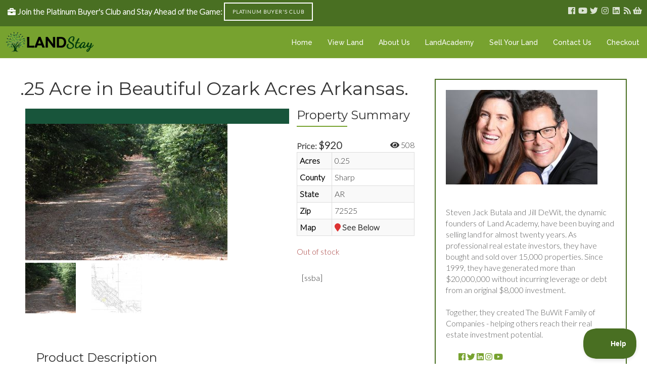

--- FILE ---
content_type: text/html; charset=UTF-8
request_url: https://landstay.com/available-land/25-acre-in-beautiful-ozark-acres-arkansas-11/
body_size: 16439
content:
<!DOCTYPE html>

<html lang="en-US">

<head>

	<meta charset="UTF-8" />

<link rel="profile" href="https://gmpg.org/xfn/11" />

<link rel="pingback" href="https://landstay.com/xmlrpc.php" />

<meta name="viewport" content="width=device-width, initial-scale=1.0">

<meta name='robots' content='index, follow, max-image-preview:large, max-snippet:-1, max-video-preview:-1' />

	<!-- This site is optimized with the Yoast SEO plugin v22.6 - https://yoast.com/wordpress/plugins/seo/ -->
	<title>.25 Acre in Beautiful Ozark Acres Arkansas. | LandStay</title>
	<link rel="canonical" href="https://landstay.com/available-land/25-acre-in-beautiful-ozark-acres-arkansas-11/" />
	<meta property="og:locale" content="en_US" />
	<meta property="og:type" content="article" />
	<meta property="og:title" content=".25 Acre in Beautiful Ozark Acres Arkansas. | LandStay" />
	<meta property="og:description" content="Product DescriptionLakeside lot in Cherokee Village Arkansas. Get away from it all and enjoy the serene and seasonal beauty of Cherokee Village, Arkansas. Located in the wooded and rolling hills of Northern Arkansas, these hand-picked lots are just a stones throw away from one of several picturesque lakes and two championship level golf courses. . [&hellip;]" />
	<meta property="og:url" content="https://landstay.com/available-land/25-acre-in-beautiful-ozark-acres-arkansas-11/" />
	<meta property="og:site_name" content="LandStay" />
	<meta property="article:modified_time" content="2019-04-27T20:50:18+00:00" />
	<meta property="og:image" content="https://landstay.com/wp-content/uploads/2016/12/OZA0038-10.jpg" />
	<meta property="og:image:width" content="400" />
	<meta property="og:image:height" content="300" />
	<meta property="og:image:type" content="image/jpeg" />
	<script type="application/ld+json" class="yoast-schema-graph">{"@context":"https://schema.org","@graph":[{"@type":"WebPage","@id":"https://landstay.com/available-land/25-acre-in-beautiful-ozark-acres-arkansas-11/","url":"https://landstay.com/available-land/25-acre-in-beautiful-ozark-acres-arkansas-11/","name":".25 Acre in Beautiful Ozark Acres Arkansas. | LandStay","isPartOf":{"@id":"https://landstay.com/#website"},"primaryImageOfPage":{"@id":"https://landstay.com/available-land/25-acre-in-beautiful-ozark-acres-arkansas-11/#primaryimage"},"image":{"@id":"https://landstay.com/available-land/25-acre-in-beautiful-ozark-acres-arkansas-11/#primaryimage"},"thumbnailUrl":"https://landstay.com/wp-content/uploads/2016/12/OZA0038-10.jpg","datePublished":"2006-11-10T07:00:00+00:00","dateModified":"2019-04-27T20:50:18+00:00","breadcrumb":{"@id":"https://landstay.com/available-land/25-acre-in-beautiful-ozark-acres-arkansas-11/#breadcrumb"},"inLanguage":"en-US","potentialAction":[{"@type":"ReadAction","target":["https://landstay.com/available-land/25-acre-in-beautiful-ozark-acres-arkansas-11/"]}]},{"@type":"ImageObject","inLanguage":"en-US","@id":"https://landstay.com/available-land/25-acre-in-beautiful-ozark-acres-arkansas-11/#primaryimage","url":"https://landstay.com/wp-content/uploads/2016/12/OZA0038-10.jpg","contentUrl":"https://landstay.com/wp-content/uploads/2016/12/OZA0038-10.jpg","width":400,"height":300,"caption":".25 Acre in Beautiful Ozark Acres Arkansas."},{"@type":"BreadcrumbList","@id":"https://landstay.com/available-land/25-acre-in-beautiful-ozark-acres-arkansas-11/#breadcrumb","itemListElement":[{"@type":"ListItem","position":1,"name":"Available Land","item":"https://landstay.com/available-land/"},{"@type":"ListItem","position":2,"name":".25 Acre in Beautiful Ozark Acres Arkansas."}]},{"@type":"WebSite","@id":"https://landstay.com/#website","url":"https://landstay.com/","name":"LandStay","description":"Rock Bottom Priced Land for Resellers","potentialAction":[{"@type":"SearchAction","target":{"@type":"EntryPoint","urlTemplate":"https://landstay.com/?s={search_term_string}"},"query-input":"required name=search_term_string"}],"inLanguage":"en-US"}]}</script>
	<!-- / Yoast SEO plugin. -->


<link rel="alternate" type="application/rss+xml" title="LandStay &raquo; Feed" href="https://landstay.com/feed/" />
<link rel="alternate" type="application/rss+xml" title="LandStay &raquo; Comments Feed" href="https://landstay.com/comments/feed/" />
<!-- Simple Analytics by Theme Blvd -->
<script>

	(function(i,s,o,g,r,a,m){i['GoogleAnalyticsObject']=r;i[r]=i[r]||function(){
		(i[r].q=i[r].q||[]).push(arguments)},i[r].l=1*new Date();a=s.createElement(o),
		m=s.getElementsByTagName(o)[0];a.async=1;a.src=g;m.parentNode.insertBefore(a,m)
	})(window,document,'script','//www.google-analytics.com/analytics.js','ga');

	ga('create', 'UA-66623201-2', 'auto');
	ga('send', 'pageview');

</script>
<link href="https://fonts.googleapis.com/css?family=Lato:300|Montserrat:400,700|Libre+Baskerville:400italic|Raleway:500" rel="stylesheet" type="text/css">
<script type="text/javascript">
/* <![CDATA[ */
window._wpemojiSettings = {"baseUrl":"https:\/\/s.w.org\/images\/core\/emoji\/15.0.3\/72x72\/","ext":".png","svgUrl":"https:\/\/s.w.org\/images\/core\/emoji\/15.0.3\/svg\/","svgExt":".svg","source":{"concatemoji":"https:\/\/landstay.com\/wp-includes\/js\/wp-emoji-release.min.js?ver=bfd581e1ae2eb17091dded688468be57"}};
/*! This file is auto-generated */
!function(i,n){var o,s,e;function c(e){try{var t={supportTests:e,timestamp:(new Date).valueOf()};sessionStorage.setItem(o,JSON.stringify(t))}catch(e){}}function p(e,t,n){e.clearRect(0,0,e.canvas.width,e.canvas.height),e.fillText(t,0,0);var t=new Uint32Array(e.getImageData(0,0,e.canvas.width,e.canvas.height).data),r=(e.clearRect(0,0,e.canvas.width,e.canvas.height),e.fillText(n,0,0),new Uint32Array(e.getImageData(0,0,e.canvas.width,e.canvas.height).data));return t.every(function(e,t){return e===r[t]})}function u(e,t,n){switch(t){case"flag":return n(e,"\ud83c\udff3\ufe0f\u200d\u26a7\ufe0f","\ud83c\udff3\ufe0f\u200b\u26a7\ufe0f")?!1:!n(e,"\ud83c\uddfa\ud83c\uddf3","\ud83c\uddfa\u200b\ud83c\uddf3")&&!n(e,"\ud83c\udff4\udb40\udc67\udb40\udc62\udb40\udc65\udb40\udc6e\udb40\udc67\udb40\udc7f","\ud83c\udff4\u200b\udb40\udc67\u200b\udb40\udc62\u200b\udb40\udc65\u200b\udb40\udc6e\u200b\udb40\udc67\u200b\udb40\udc7f");case"emoji":return!n(e,"\ud83d\udc26\u200d\u2b1b","\ud83d\udc26\u200b\u2b1b")}return!1}function f(e,t,n){var r="undefined"!=typeof WorkerGlobalScope&&self instanceof WorkerGlobalScope?new OffscreenCanvas(300,150):i.createElement("canvas"),a=r.getContext("2d",{willReadFrequently:!0}),o=(a.textBaseline="top",a.font="600 32px Arial",{});return e.forEach(function(e){o[e]=t(a,e,n)}),o}function t(e){var t=i.createElement("script");t.src=e,t.defer=!0,i.head.appendChild(t)}"undefined"!=typeof Promise&&(o="wpEmojiSettingsSupports",s=["flag","emoji"],n.supports={everything:!0,everythingExceptFlag:!0},e=new Promise(function(e){i.addEventListener("DOMContentLoaded",e,{once:!0})}),new Promise(function(t){var n=function(){try{var e=JSON.parse(sessionStorage.getItem(o));if("object"==typeof e&&"number"==typeof e.timestamp&&(new Date).valueOf()<e.timestamp+604800&&"object"==typeof e.supportTests)return e.supportTests}catch(e){}return null}();if(!n){if("undefined"!=typeof Worker&&"undefined"!=typeof OffscreenCanvas&&"undefined"!=typeof URL&&URL.createObjectURL&&"undefined"!=typeof Blob)try{var e="postMessage("+f.toString()+"("+[JSON.stringify(s),u.toString(),p.toString()].join(",")+"));",r=new Blob([e],{type:"text/javascript"}),a=new Worker(URL.createObjectURL(r),{name:"wpTestEmojiSupports"});return void(a.onmessage=function(e){c(n=e.data),a.terminate(),t(n)})}catch(e){}c(n=f(s,u,p))}t(n)}).then(function(e){for(var t in e)n.supports[t]=e[t],n.supports.everything=n.supports.everything&&n.supports[t],"flag"!==t&&(n.supports.everythingExceptFlag=n.supports.everythingExceptFlag&&n.supports[t]);n.supports.everythingExceptFlag=n.supports.everythingExceptFlag&&!n.supports.flag,n.DOMReady=!1,n.readyCallback=function(){n.DOMReady=!0}}).then(function(){return e}).then(function(){var e;n.supports.everything||(n.readyCallback(),(e=n.source||{}).concatemoji?t(e.concatemoji):e.wpemoji&&e.twemoji&&(t(e.twemoji),t(e.wpemoji)))}))}((window,document),window._wpemojiSettings);
/* ]]> */
</script>
<style id='wp-emoji-styles-inline-css' type='text/css'>

	img.wp-smiley, img.emoji {
		display: inline !important;
		border: none !important;
		box-shadow: none !important;
		height: 1em !important;
		width: 1em !important;
		margin: 0 0.07em !important;
		vertical-align: -0.1em !important;
		background: none !important;
		padding: 0 !important;
	}
</style>
<link rel='stylesheet' id='wp-block-library-css' href='https://landstay.com/wp-includes/css/dist/block-library/style.min.css?ver=bfd581e1ae2eb17091dded688468be57' type='text/css' media='all' />
<style id='wp-block-library-theme-inline-css' type='text/css'>
.wp-block-audio figcaption{color:#555;font-size:13px;text-align:center}.is-dark-theme .wp-block-audio figcaption{color:#ffffffa6}.wp-block-audio{margin:0 0 1em}.wp-block-code{border:1px solid #ccc;border-radius:4px;font-family:Menlo,Consolas,monaco,monospace;padding:.8em 1em}.wp-block-embed figcaption{color:#555;font-size:13px;text-align:center}.is-dark-theme .wp-block-embed figcaption{color:#ffffffa6}.wp-block-embed{margin:0 0 1em}.blocks-gallery-caption{color:#555;font-size:13px;text-align:center}.is-dark-theme .blocks-gallery-caption{color:#ffffffa6}.wp-block-image figcaption{color:#555;font-size:13px;text-align:center}.is-dark-theme .wp-block-image figcaption{color:#ffffffa6}.wp-block-image{margin:0 0 1em}.wp-block-pullquote{border-bottom:4px solid;border-top:4px solid;color:currentColor;margin-bottom:1.75em}.wp-block-pullquote cite,.wp-block-pullquote footer,.wp-block-pullquote__citation{color:currentColor;font-size:.8125em;font-style:normal;text-transform:uppercase}.wp-block-quote{border-left:.25em solid;margin:0 0 1.75em;padding-left:1em}.wp-block-quote cite,.wp-block-quote footer{color:currentColor;font-size:.8125em;font-style:normal;position:relative}.wp-block-quote.has-text-align-right{border-left:none;border-right:.25em solid;padding-left:0;padding-right:1em}.wp-block-quote.has-text-align-center{border:none;padding-left:0}.wp-block-quote.is-large,.wp-block-quote.is-style-large,.wp-block-quote.is-style-plain{border:none}.wp-block-search .wp-block-search__label{font-weight:700}.wp-block-search__button{border:1px solid #ccc;padding:.375em .625em}:where(.wp-block-group.has-background){padding:1.25em 2.375em}.wp-block-separator.has-css-opacity{opacity:.4}.wp-block-separator{border:none;border-bottom:2px solid;margin-left:auto;margin-right:auto}.wp-block-separator.has-alpha-channel-opacity{opacity:1}.wp-block-separator:not(.is-style-wide):not(.is-style-dots){width:100px}.wp-block-separator.has-background:not(.is-style-dots){border-bottom:none;height:1px}.wp-block-separator.has-background:not(.is-style-wide):not(.is-style-dots){height:2px}.wp-block-table{margin:0 0 1em}.wp-block-table td,.wp-block-table th{word-break:normal}.wp-block-table figcaption{color:#555;font-size:13px;text-align:center}.is-dark-theme .wp-block-table figcaption{color:#ffffffa6}.wp-block-video figcaption{color:#555;font-size:13px;text-align:center}.is-dark-theme .wp-block-video figcaption{color:#ffffffa6}.wp-block-video{margin:0 0 1em}.wp-block-template-part.has-background{margin-bottom:0;margin-top:0;padding:1.25em 2.375em}
</style>
<style id='classic-theme-styles-inline-css' type='text/css'>
/*! This file is auto-generated */
.wp-block-button__link{color:#fff;background-color:#32373c;border-radius:9999px;box-shadow:none;text-decoration:none;padding:calc(.667em + 2px) calc(1.333em + 2px);font-size:1.125em}.wp-block-file__button{background:#32373c;color:#fff;text-decoration:none}
</style>
<style id='global-styles-inline-css' type='text/css'>
body{--wp--preset--color--black: #000000;--wp--preset--color--cyan-bluish-gray: #abb8c3;--wp--preset--color--white: #ffffff;--wp--preset--color--pale-pink: #f78da7;--wp--preset--color--vivid-red: #cf2e2e;--wp--preset--color--luminous-vivid-orange: #ff6900;--wp--preset--color--luminous-vivid-amber: #fcb900;--wp--preset--color--light-green-cyan: #7bdcb5;--wp--preset--color--vivid-green-cyan: #00d084;--wp--preset--color--pale-cyan-blue: #8ed1fc;--wp--preset--color--vivid-cyan-blue: #0693e3;--wp--preset--color--vivid-purple: #9b51e0;--wp--preset--gradient--vivid-cyan-blue-to-vivid-purple: linear-gradient(135deg,rgba(6,147,227,1) 0%,rgb(155,81,224) 100%);--wp--preset--gradient--light-green-cyan-to-vivid-green-cyan: linear-gradient(135deg,rgb(122,220,180) 0%,rgb(0,208,130) 100%);--wp--preset--gradient--luminous-vivid-amber-to-luminous-vivid-orange: linear-gradient(135deg,rgba(252,185,0,1) 0%,rgba(255,105,0,1) 100%);--wp--preset--gradient--luminous-vivid-orange-to-vivid-red: linear-gradient(135deg,rgba(255,105,0,1) 0%,rgb(207,46,46) 100%);--wp--preset--gradient--very-light-gray-to-cyan-bluish-gray: linear-gradient(135deg,rgb(238,238,238) 0%,rgb(169,184,195) 100%);--wp--preset--gradient--cool-to-warm-spectrum: linear-gradient(135deg,rgb(74,234,220) 0%,rgb(151,120,209) 20%,rgb(207,42,186) 40%,rgb(238,44,130) 60%,rgb(251,105,98) 80%,rgb(254,248,76) 100%);--wp--preset--gradient--blush-light-purple: linear-gradient(135deg,rgb(255,206,236) 0%,rgb(152,150,240) 100%);--wp--preset--gradient--blush-bordeaux: linear-gradient(135deg,rgb(254,205,165) 0%,rgb(254,45,45) 50%,rgb(107,0,62) 100%);--wp--preset--gradient--luminous-dusk: linear-gradient(135deg,rgb(255,203,112) 0%,rgb(199,81,192) 50%,rgb(65,88,208) 100%);--wp--preset--gradient--pale-ocean: linear-gradient(135deg,rgb(255,245,203) 0%,rgb(182,227,212) 50%,rgb(51,167,181) 100%);--wp--preset--gradient--electric-grass: linear-gradient(135deg,rgb(202,248,128) 0%,rgb(113,206,126) 100%);--wp--preset--gradient--midnight: linear-gradient(135deg,rgb(2,3,129) 0%,rgb(40,116,252) 100%);--wp--preset--font-size--small: 13px;--wp--preset--font-size--medium: 20px;--wp--preset--font-size--large: 36px;--wp--preset--font-size--x-large: 42px;--wp--preset--spacing--20: 0.44rem;--wp--preset--spacing--30: 0.67rem;--wp--preset--spacing--40: 1rem;--wp--preset--spacing--50: 1.5rem;--wp--preset--spacing--60: 2.25rem;--wp--preset--spacing--70: 3.38rem;--wp--preset--spacing--80: 5.06rem;--wp--preset--shadow--natural: 6px 6px 9px rgba(0, 0, 0, 0.2);--wp--preset--shadow--deep: 12px 12px 50px rgba(0, 0, 0, 0.4);--wp--preset--shadow--sharp: 6px 6px 0px rgba(0, 0, 0, 0.2);--wp--preset--shadow--outlined: 6px 6px 0px -3px rgba(255, 255, 255, 1), 6px 6px rgba(0, 0, 0, 1);--wp--preset--shadow--crisp: 6px 6px 0px rgba(0, 0, 0, 1);}:where(.is-layout-flex){gap: 0.5em;}:where(.is-layout-grid){gap: 0.5em;}body .is-layout-flex{display: flex;}body .is-layout-flex{flex-wrap: wrap;align-items: center;}body .is-layout-flex > *{margin: 0;}body .is-layout-grid{display: grid;}body .is-layout-grid > *{margin: 0;}:where(.wp-block-columns.is-layout-flex){gap: 2em;}:where(.wp-block-columns.is-layout-grid){gap: 2em;}:where(.wp-block-post-template.is-layout-flex){gap: 1.25em;}:where(.wp-block-post-template.is-layout-grid){gap: 1.25em;}.has-black-color{color: var(--wp--preset--color--black) !important;}.has-cyan-bluish-gray-color{color: var(--wp--preset--color--cyan-bluish-gray) !important;}.has-white-color{color: var(--wp--preset--color--white) !important;}.has-pale-pink-color{color: var(--wp--preset--color--pale-pink) !important;}.has-vivid-red-color{color: var(--wp--preset--color--vivid-red) !important;}.has-luminous-vivid-orange-color{color: var(--wp--preset--color--luminous-vivid-orange) !important;}.has-luminous-vivid-amber-color{color: var(--wp--preset--color--luminous-vivid-amber) !important;}.has-light-green-cyan-color{color: var(--wp--preset--color--light-green-cyan) !important;}.has-vivid-green-cyan-color{color: var(--wp--preset--color--vivid-green-cyan) !important;}.has-pale-cyan-blue-color{color: var(--wp--preset--color--pale-cyan-blue) !important;}.has-vivid-cyan-blue-color{color: var(--wp--preset--color--vivid-cyan-blue) !important;}.has-vivid-purple-color{color: var(--wp--preset--color--vivid-purple) !important;}.has-black-background-color{background-color: var(--wp--preset--color--black) !important;}.has-cyan-bluish-gray-background-color{background-color: var(--wp--preset--color--cyan-bluish-gray) !important;}.has-white-background-color{background-color: var(--wp--preset--color--white) !important;}.has-pale-pink-background-color{background-color: var(--wp--preset--color--pale-pink) !important;}.has-vivid-red-background-color{background-color: var(--wp--preset--color--vivid-red) !important;}.has-luminous-vivid-orange-background-color{background-color: var(--wp--preset--color--luminous-vivid-orange) !important;}.has-luminous-vivid-amber-background-color{background-color: var(--wp--preset--color--luminous-vivid-amber) !important;}.has-light-green-cyan-background-color{background-color: var(--wp--preset--color--light-green-cyan) !important;}.has-vivid-green-cyan-background-color{background-color: var(--wp--preset--color--vivid-green-cyan) !important;}.has-pale-cyan-blue-background-color{background-color: var(--wp--preset--color--pale-cyan-blue) !important;}.has-vivid-cyan-blue-background-color{background-color: var(--wp--preset--color--vivid-cyan-blue) !important;}.has-vivid-purple-background-color{background-color: var(--wp--preset--color--vivid-purple) !important;}.has-black-border-color{border-color: var(--wp--preset--color--black) !important;}.has-cyan-bluish-gray-border-color{border-color: var(--wp--preset--color--cyan-bluish-gray) !important;}.has-white-border-color{border-color: var(--wp--preset--color--white) !important;}.has-pale-pink-border-color{border-color: var(--wp--preset--color--pale-pink) !important;}.has-vivid-red-border-color{border-color: var(--wp--preset--color--vivid-red) !important;}.has-luminous-vivid-orange-border-color{border-color: var(--wp--preset--color--luminous-vivid-orange) !important;}.has-luminous-vivid-amber-border-color{border-color: var(--wp--preset--color--luminous-vivid-amber) !important;}.has-light-green-cyan-border-color{border-color: var(--wp--preset--color--light-green-cyan) !important;}.has-vivid-green-cyan-border-color{border-color: var(--wp--preset--color--vivid-green-cyan) !important;}.has-pale-cyan-blue-border-color{border-color: var(--wp--preset--color--pale-cyan-blue) !important;}.has-vivid-cyan-blue-border-color{border-color: var(--wp--preset--color--vivid-cyan-blue) !important;}.has-vivid-purple-border-color{border-color: var(--wp--preset--color--vivid-purple) !important;}.has-vivid-cyan-blue-to-vivid-purple-gradient-background{background: var(--wp--preset--gradient--vivid-cyan-blue-to-vivid-purple) !important;}.has-light-green-cyan-to-vivid-green-cyan-gradient-background{background: var(--wp--preset--gradient--light-green-cyan-to-vivid-green-cyan) !important;}.has-luminous-vivid-amber-to-luminous-vivid-orange-gradient-background{background: var(--wp--preset--gradient--luminous-vivid-amber-to-luminous-vivid-orange) !important;}.has-luminous-vivid-orange-to-vivid-red-gradient-background{background: var(--wp--preset--gradient--luminous-vivid-orange-to-vivid-red) !important;}.has-very-light-gray-to-cyan-bluish-gray-gradient-background{background: var(--wp--preset--gradient--very-light-gray-to-cyan-bluish-gray) !important;}.has-cool-to-warm-spectrum-gradient-background{background: var(--wp--preset--gradient--cool-to-warm-spectrum) !important;}.has-blush-light-purple-gradient-background{background: var(--wp--preset--gradient--blush-light-purple) !important;}.has-blush-bordeaux-gradient-background{background: var(--wp--preset--gradient--blush-bordeaux) !important;}.has-luminous-dusk-gradient-background{background: var(--wp--preset--gradient--luminous-dusk) !important;}.has-pale-ocean-gradient-background{background: var(--wp--preset--gradient--pale-ocean) !important;}.has-electric-grass-gradient-background{background: var(--wp--preset--gradient--electric-grass) !important;}.has-midnight-gradient-background{background: var(--wp--preset--gradient--midnight) !important;}.has-small-font-size{font-size: var(--wp--preset--font-size--small) !important;}.has-medium-font-size{font-size: var(--wp--preset--font-size--medium) !important;}.has-large-font-size{font-size: var(--wp--preset--font-size--large) !important;}.has-x-large-font-size{font-size: var(--wp--preset--font-size--x-large) !important;}
.wp-block-navigation a:where(:not(.wp-element-button)){color: inherit;}
:where(.wp-block-post-template.is-layout-flex){gap: 1.25em;}:where(.wp-block-post-template.is-layout-grid){gap: 1.25em;}
:where(.wp-block-columns.is-layout-flex){gap: 2em;}:where(.wp-block-columns.is-layout-grid){gap: 2em;}
.wp-block-pullquote{font-size: 1.5em;line-height: 1.6;}
</style>
<link rel='stylesheet' id='photoswipe-css' href='https://landstay.com/wp-content/plugins/woocommerce/assets/css/photoswipe/photoswipe.min.css?ver=8.8.6' type='text/css' media='all' />
<link rel='stylesheet' id='photoswipe-default-skin-css' href='https://landstay.com/wp-content/plugins/woocommerce/assets/css/photoswipe/default-skin/default-skin.min.css?ver=8.8.6' type='text/css' media='all' />
<style id='woocommerce-inline-inline-css' type='text/css'>
.woocommerce form .form-row .required { visibility: visible; }
</style>
<link rel='stylesheet' id='wpos-slick-style-css' href='https://landstay.com/wp-content/plugins/wp-logo-showcase-responsive-slider-slider/assets/css/slick.css?ver=3.7' type='text/css' media='all' />
<link rel='stylesheet' id='wpls-public-style-css' href='https://landstay.com/wp-content/plugins/wp-logo-showcase-responsive-slider-slider/assets/css/wpls-public.css?ver=3.7' type='text/css' media='all' />
<link rel='stylesheet' id='jumpstart-css' href='https://landstay.com/wp-content/themes/jumpstart/style.css?ver=bfd581e1ae2eb17091dded688468be57' type='text/css' media='all' />
<link rel='stylesheet' id='jumpstart-child-css' href='https://landstay.com/wp-content/themes/jumpstart-child/style.css?ver=bfd581e1ae2eb17091dded688468be57' type='text/css' media='all' />
<link rel='stylesheet' id='bootstrap-css' href='https://landstay.com/wp-content/themes/jumpstart/framework/assets/plugins/bootstrap/css/bootstrap.min.css?ver=3.4.1' type='text/css' media='all' />
<link rel='stylesheet' id='magnific-popup-css' href='https://landstay.com/wp-content/themes/jumpstart/framework/assets/css/magnific-popup.min.css?ver=1.1.0' type='text/css' media='all' />
<link rel='stylesheet' id='owl-carousel-css' href='https://landstay.com/wp-content/themes/jumpstart/framework/assets/plugins/owl-carousel/owl-carousel.min.css?ver=2.2.1' type='text/css' media='all' />
<link rel='stylesheet' id='themeblvd-grid-css' href='https://landstay.com/wp-content/themes/jumpstart/framework/assets/css/grid-extended.min.css?ver=2.8.3' type='text/css' media='all' />
<link rel='stylesheet' id='themeblvd-css' href='https://landstay.com/wp-content/themes/jumpstart/framework/assets/css/themeblvd.min.css?ver=2.8.3' type='text/css' media='all' />
<link rel='stylesheet' id='themeblvd-woocommerce-css' href='https://landstay.com/wp-content/themes/jumpstart/framework/compat/assets/css/woocommerce.min.css?ver=2.8.3' type='text/css' media='all' />
<link rel='stylesheet' id='themeblvd-gravityforms-css' href='https://landstay.com/wp-content/themes/jumpstart/framework/compat/assets/css/gravityforms.min.css?ver=2.8.3' type='text/css' media='all' />
<link rel='stylesheet' id='jumpstart-base-css' href='https://landstay.com/wp-content/themes/jumpstart/inc/base/entrepreneur/base.min.css?ver=2.3.3' type='text/css' media='all' />
<style id='jumpstart-base-inline-css' type='text/css'>
html,
body {
	font-family: "Lato", Arial, sans-serif;
	font-size: 16px;
	font-style: normal;
	font-weight: 300;
	text-transform: none;
}
.tb-gforms-compat .gform_wrapper .gsection .gfield_label,
.tb-gforms-compat .gform_wrapper h2.gsection_title,
.tb-gforms-compat .gform_wrapper h3.gform_title,
.sf-menu .mega-section-header,
h1, h2, h3, h4, h5, h6 {
	font-family: "Montserrat", Arial, sans-serif;
	font-style: normal;
	font-weight: 400;
	text-transform: none;
}
h5,
h6,
.widget-title,
.related-posts-title,
.tb-info-box .info-box-title,
#comments-title,
#respond .comment-reply-title,
.tb-author-box .info-box-title,
.woocommerce-tabs .panel h2,
.products.related > h2,
.products.upsells > h2,
#bbpress-forums fieldset.bbp-form legend,
.modal-title,
.sf-menu .mega-section-header,
.tb-pricing-table .title,
.tb-icon-box .icon-box-title {
	font-family: "Montserrat", Arial, sans-serif;
	font-style: normal;
	font-weight: 400;
	letter-spacing: 0px;
	text-transform: none;
}
blockquote,
.epic-thumb blockquote,
.entry-content blockquote,
.testimonial-text.entry-content {
	font-family: "Libre Baskerville", Arial, sans-serif;
	font-style: italic;
	font-weight: 400;
	letter-spacing: 0px;
	text-transform: none;
}
.post-date,.entry-header .entry-meta,
.post_grid .entry-meta,
.tb-post-slider .entry-meta,
.tweeple-feed .tweet-meta,
#comments .comment-body .comment-metadata,
blockquote cite {
	font-family: "Montserrat", Arial, sans-serif;
	font-style: normal;
	font-weight: 400;
	letter-spacing: 0px;
	text-transform: uppercase;
}
.epic-thumb .entry-title,
.tb-jumbotron .text-large {
	font-family: "Montserrat", Arial, sans-serif;
	font-style: normal;
	font-weight: 700;
	letter-spacing: 3px;
}
.epic-thumb .entry-title {
	text-transform: uppercase;
}
@media (min-width: 992px) {
	.epic-thumb .epic-thumb-header .entry-title {
		font-size: 50px;
	}
}
a {
	color: #77a22f;
}
a:hover {
	color: #496f22;
}
.site-footer a {
	color: #ffffff;
}
.site-footer a:hover {
	color: #77a22f;
}
.btn,
input[type="submit"],
input[type="reset"],
input[type="button"],
.button,
button {
	border-radius: 0px;
}
.btn:not(.tb-custom-button),
input[type="submit"],
input[type="reset"],
input[type="button"],
.button,
button {
	border: none;
}
.btn-default,
input[type="submit"],
input[type="reset"],
input[type="button"],
.button,
button {
	background-color: #496f22;
	border: none;
	-webkit-box-shadow: inset 0 1px 0 rgba(255,255,255,.2);
	box-shadow: inset 0 1px 0 rgba(255,255,255,.2);
	color: #ffffff;
}
.btn-default:hover,
.btn-default:focus,
.btn-default:active,
.btn-default.active,
.btn-default:active:hover,
.btn-default.active:hover,
.btn-default.active:focus,
input[type="submit"]:hover,
input[type="submit"]:focus,
input[type="submit"]:active,
input[type="reset"]:hover,
input[type="reset"]:focus,
input[type="reset"]:active,
input[type="button"]:hover,
input[type="button"]:focus,
input[type="button"]:active,
.button:hover,
.button:focus,
.button:active,
button:hover,
button:focus,
button:active {
	background-color: #77a22f;
	-webkit-box-shadow: inset 0 1px 0 rgba(255,255,255,.1);
	box-shadow: inset 0 1px 0 rgba(255,255,255,.1);
	color: #ffffff;
}
.primary,
.bg-primary,
.btn-primary,
a.alt,
button.alt,
input.alt,
.label-primary,
.panel-primary > .panel-heading {
	background-color: #496f22;
	border: none;
	color: #ffffff;
}
.panel-primary > .panel-heading > .panel-title {
	color: #ffffff;
}
.primary:hover,
.primary:focus,
a.bg-primary:hover,
.btn-primary:hover,
.btn-primary:focus,
.btn-primary:active,
.btn-primary.active,
a.alt:hover,
a.alt:focus,
button.alt:hover,
button.alt:focus,
input.alt:hover,
input.alt:focus {
	background-color: #77a22f;
	color: #ffffff;
}
.panel-primary {
	border: none;
}
.tb-tag-cloud .tagcloud a:hover,
.tb-tags a:hover,
.tb-tags a:focus,
.btn-share:hover,
.btn-share:focus {
	background-color: #77a22f
}
.tb-thumb-link .thumb-link-icon,
.post_showcase .showcase-item.has-title .featured-item.showcase .tb-thumb-link:after,
.post_showcase .showcase-item.has-title .featured-item.showcase.tb-thumb-link:after {
	background-color: rgba(119,162,47,0.8);
}
.tb-floating-search .tb-search .search-input:focus,
.tooltip-inner {
	border-color: #77a22f;
}
.tooltip.top .tooltip-arrow,
.tb-contact-popover.bottom {
	border-top-color: #77a22f;
}
.tooltip.bottom .tooltip-arrow,
.tb-contact-popover.bottom > .arrow:after {
	border-bottom-color: #77a22f;
}
.box-title,
.fixed-sidebar .widget-title,
.products > h2,
#comments-title,
.tb-info-box .info-box-title,
.tb-related-posts .related-posts-title {
	border-bottom: 2px solid #f2f2f2;
	border-color: rgba(220,220,220,.4);
	padding-bottom: .83em;
	position: relative;
}
.box-title:before,
.box-title:after,
.fixed-sidebar .widget-title:before,
.products > h2:before,
#comments-title:before,
.info-box-title:before,
.tb-related-posts .related-posts-title:before {
	content: "";
	background: #77a22f; /* highlight */
	position: absolute;
	bottom: -2px;
	left: 0;
	width: 75px;
	height: 2px;
	z-index: 2;
}
.box-title {
	border-bottom-color: transparent;
}
.box-title:before {
	width: 50px;
}
.box-title:after {
	background: #f2f2f2;
	background: rgba(220,220,220,.4);
	width: 150px;
	z-index: 1;
}
.fixed-sidebar .widget.standard {
	background-color: #ffffff;
	background-color: rgba(255,255,255,1);
}
.fixed-sidebar .widget-title {
	color: #496f22;
	font-size: 18px;
	text-shadow: none;
}
.site-header {
	background-color: rgba(119,162,47,1);
	border-bottom-style: solid;
	border-bottom-width: 1px;
	border-bottom-color: #f2f2f2;
}
.header-top {
	background-color: rgba(73,111,34,1);
}
.header-content {
	height: 63px;
}
.header-content .site-logo img {
	height: 43px;
}
.header-nav .tb-primary-menu > li > .menu-btn {
	padding-top: 22px;
	padding-bottom: 21px;
}
.site-header .tb-primary-menu > li.highlight {
	padding-top: 12px;
	padding-bottom: 11px;
}
.header-nav .tb-primary-menu > li > .menu-btn,
.tb-sticky-header .tb-primary-menu > li > .menu-btn,
.tb-side-panel .menu > li > .menu-btn,
.tb-mobile-panel .tb-mobile-menu > li > .menu-btn {
	font-family: "Raleway", Arial, sans-serif;
	font-style: normal;
	font-weight: 500;
	letter-spacing: 0px;
	text-transform: none;
}
.header-nav .tb-primary-menu > li > .menu-btn {
	font-size: 14px;
}
.header-nav .tb-primary-menu > li > .menu-btn:before {
	background-color: #000000;
}
.tb-primary-menu > li > ul.non-mega-sub-menu,
.tb-primary-menu .sf-mega {
	border-color: #000000;
}
.tb-primary-menu ul.non-mega-sub-menu,
.tb-primary-menu .sf-mega {
	background-color: #f2f2f2;
}
.tb-sticky-header > .wrap,
.tb-sticky-header .tb-primary-menu > li {
	height: 50px;
}
.tb-sticky-header .logo-sticky img {
	max-height: 40px; /* {height} - 10px */
}
.tb-sticky-header .tb-primary-menu > li > .menu-btn {
	line-height: 50px;
}
.tb-mobile-header {
	background-color: #ffffff;
}
.tb-mobile-header > .wrap {
	height: 64px;
}
.tb-mobile-header .site-logo img {
	max-height: 54px;
}
.mobile-nav > li > a,
.mobile-nav > li > a:hover {
	color: #496f22;
}
.tb-nav-trigger .hamburger span,
.tb-nav-trigger:hover .hamburger span {
		background-color: #496f22;
}
#top,
.tb-mobile-header {
	display: none;
}
@media (min-width: 777px) {
	#top {
		display: block;
	}
}
@media (max-width: 776px) {
	.tb-mobile-header {
		display: block;
	}
}
.tb-sticky-header {
	background-color: #77a22f;
	background-color: rgba(119,162,47,0.9);
}
.tb-sticky-header .tb-primary-menu > li > .menu-btn {
	font-family: "Raleway", Arial, sans-serif;
	letter-spacing: 0px;
	text-transform: none;
}
.tb-mobile-panel {
	background-color: #919191;
}
.site-footer {
	background-color: rgba(73,111,34,1);
	border-top-style: solid;
	border-top-width: 1px;
	border-top-color: #77a22f;
}
.site-copyright {
	background-color: #496f22;
}

/* =Custom CSS
-----------------------------------------------*/

@media screen and (min-width: 768px) {

    .home .tb-product-loop-wrap.grid-view ul.products .type-product {
        width: 23% !important;
    }
}

.single-product .product .single_add_to_cart_button.button{
	background-color: #496f22;
	color: #FFFFFF;
}
.woocommerce .product .add_to_cart_button.button{
	background-color: #496f22;
	color: #FFFFFF;
}
</style>
<!--[if IE]>
<link rel='stylesheet' id='themeblvd-ie-css' href='https://landstay.com/wp-content/themes/jumpstart/assets/css/ie.css?ver=2.3.3' type='text/css' media='all' />
<![endif]-->
<link rel='stylesheet' id='themeblvd-theme-css' href='https://landstay.com/wp-content/themes/jumpstart-child/style.css?ver=1.0.0' type='text/css' media='all' />
<script type="text/javascript" src="https://landstay.com/wp-includes/js/jquery/jquery.min.js?ver=3.7.1" id="jquery-core-js"></script>
<script type="text/javascript" src="https://landstay.com/wp-includes/js/jquery/jquery-migrate.min.js?ver=3.4.1" id="jquery-migrate-js"></script>
<script type="text/javascript" src="https://landstay.com/wp-content/plugins/woocommerce/assets/js/photoswipe/photoswipe.min.js?ver=4.1.1-wc.8.8.6" id="photoswipe-js" defer="defer" data-wp-strategy="defer"></script>
<script type="text/javascript" src="https://landstay.com/wp-content/plugins/woocommerce/assets/js/photoswipe/photoswipe-ui-default.min.js?ver=4.1.1-wc.8.8.6" id="photoswipe-ui-default-js" defer="defer" data-wp-strategy="defer"></script>
<script type="text/javascript" id="wc-single-product-js-extra">
/* <![CDATA[ */
var wc_single_product_params = {"i18n_required_rating_text":"Please select a rating","review_rating_required":"yes","flexslider":{"rtl":false,"animation":"slide","smoothHeight":true,"directionNav":false,"controlNav":"thumbnails","slideshow":false,"animationSpeed":500,"animationLoop":false,"allowOneSlide":false},"zoom_enabled":"","zoom_options":[],"photoswipe_enabled":"1","photoswipe_options":{"shareEl":false,"closeOnScroll":false,"history":false,"hideAnimationDuration":0,"showAnimationDuration":0},"flexslider_enabled":"1"};
/* ]]> */
</script>
<script type="text/javascript" src="https://landstay.com/wp-content/plugins/woocommerce/assets/js/frontend/single-product.min.js?ver=8.8.6" id="wc-single-product-js" defer="defer" data-wp-strategy="defer"></script>
<script type="text/javascript" src="https://landstay.com/wp-content/plugins/woocommerce/assets/js/jquery-blockui/jquery.blockUI.min.js?ver=2.7.0-wc.8.8.6" id="jquery-blockui-js" defer="defer" data-wp-strategy="defer"></script>
<script type="text/javascript" src="https://landstay.com/wp-content/plugins/woocommerce/assets/js/js-cookie/js.cookie.min.js?ver=2.1.4-wc.8.8.6" id="js-cookie-js" defer="defer" data-wp-strategy="defer"></script>
<script type="text/javascript" id="woocommerce-js-extra">
/* <![CDATA[ */
var woocommerce_params = {"ajax_url":"\/wp-admin\/admin-ajax.php","wc_ajax_url":"\/?wc-ajax=%%endpoint%%"};
/* ]]> */
</script>
<script type="text/javascript" src="https://landstay.com/wp-content/plugins/woocommerce/assets/js/frontend/woocommerce.min.js?ver=8.8.6" id="woocommerce-js" defer="defer" data-wp-strategy="defer"></script>
<link rel="https://api.w.org/" href="https://landstay.com/wp-json/" /><link rel="alternate" type="application/json" href="https://landstay.com/wp-json/wp/v2/product/5343" /><link rel="EditURI" type="application/rsd+xml" title="RSD" href="https://landstay.com/xmlrpc.php?rsd" />

<link rel='shortlink' href='https://landstay.com/?p=5343' />
<link rel="alternate" type="application/json+oembed" href="https://landstay.com/wp-json/oembed/1.0/embed?url=https%3A%2F%2Flandstay.com%2Favailable-land%2F25-acre-in-beautiful-ozark-acres-arkansas-11%2F" />
<link rel="alternate" type="text/xml+oembed" href="https://landstay.com/wp-json/oembed/1.0/embed?url=https%3A%2F%2Flandstay.com%2Favailable-land%2F25-acre-in-beautiful-ozark-acres-arkansas-11%2F&#038;format=xml" />
<style type="text/css">/* =Responsive Map fix
-------------------------------------------------------------- */
.pw_map_canvas img {
	max-width: none;
}</style>	<noscript><style>.woocommerce-product-gallery{ opacity: 1 !important; }</style></noscript>
	
<!--
Debug Info

Child Theme: Jumpstart-Child
Child Directory: jumpstart-child
Parent Theme: Jump Start 2.3.3
Parent Theme Directory: jumpstart
Theme Base: entrepreneur
Theme Blvd Framework: 2.8.3
Theme Blvd Builder: 2.3.6
Theme Blvd Widget Areas: 1.3.0
Gravity Forms: 2.8.18
WooCommerce: 8.8.6
WordPress: 6.5.7
-->
<meta name="generator" content="Elementor 3.21.5; features: e_optimized_assets_loading, additional_custom_breakpoints; settings: css_print_method-external, google_font-enabled, font_display-auto">
<link rel="icon" href="https://landstay.com/wp-content/uploads/2018/05/cropped-LS-For-Google-150x150-32x32.jpg" sizes="32x32" />
<link rel="icon" href="https://landstay.com/wp-content/uploads/2018/05/cropped-LS-For-Google-150x150-192x192.jpg" sizes="192x192" />
<link rel="apple-touch-icon" href="https://landstay.com/wp-content/uploads/2018/05/cropped-LS-For-Google-150x150-180x180.jpg" />
<meta name="msapplication-TileImage" content="https://landstay.com/wp-content/uploads/2018/05/cropped-LS-For-Google-150x150-270x270.jpg" />
<script>
(function($) {
    $(document).on('facetwp-loaded', function() {
        if (FWP.loaded) {
            $('html, body').animate({
                scrollTop: $('.facetwp-template').offset().top
            }, 500);
        }
    });
})(jQuery);
</script>
<!-- Google tag (gtag.js) -->
<script async src="https://www.googletagmanager.com/gtag/js?id=G-KJDLZYM7SN"></script>
<script>
  window.dataLayer = window.dataLayer || [];
  function gtag(){dataLayer.push(arguments);}
  gtag('js', new Date());

  gtag('config', 'G-KJDLZYM7SN');
</script>

</head>

<body class="product-template-default single single-product postid-5343 theme-jumpstart woocommerce woocommerce-page woocommerce-no-js mac chrome desktop tb-scroll-effects tb-tag-cloud tb-print-styles mobile-menu-right-off tb-wc-styles tb-gforms-compat tb-gforms-styles sidebar-layout-sidebar_right elementor-default elementor-kit-66554">

	<div id="mobile-header" class="tb-mobile-header light">

	<div class="wrap">

		<div class="site-logo image-logo logo-mobile" style="max-width: 80px;"><a href="https://landstay.com/" title="LandStay" class="tb-image-logo"><img src="https://landstay.com/wp-content/uploads/2019/05/ls-logo-mobile.png" alt="LandStay" width="80" height="17" /></a></div><!-- .site-logo (end) -->		<ul class="mobile-nav list-unstyled">

			
				<li><a href="#" class="tb-nav-trigger btn-navbar">
	<span class="hamburger">
		<span class="top"></span>
		<span class="middle"></span>
		<span class="bottom"></span>
	</span>
</a>
</li>

			
			
			
				<li><a href="https://landstay.com/cart/" id="mobile-to-cart" class="btn-navbar cart"><i class="fas fa-shopping-basket"></i></a></li>

			
		</ul>
		
	</div><!-- .wrap (end) -->

</div><!-- #mobile-header (end) -->

	<div id="wrapper">

		<div id="container">
<script type="text/javascript">!function(e,t,n){function a(){var e=t.getElementsByTagName("script")[0],n=t.createElement("script");n.type="text/javascript",n.async=!0,n.src="https://beacon-v2.helpscout.net",e.parentNode.insertBefore(n,e)}if(e.Beacon=n=function(t,n,a){e.Beacon.readyQueue.push({method:t,options:n,data:a})},n.readyQueue=[],"complete"===t.readyState)return a();e.attachEvent?e.attachEvent("onload",a):e.addEventListener("load",a,!1)}(window,document,window.Beacon||function(){});</script>
<script type="text/javascript">window.Beacon('init', 'e57db6fe-b573-4580-a7a5-edc519a7f664')</script>
			
		
			<!-- HEADER (start) -->

			<div id="top">

				<header id="branding" class="site-header standard has-bg color header-top-mini dark drop-light">

	<div class="wrap clearfix">

				<div class="header-top dark">

			<div class="wrap clearfix">

				<div class="header-text"><span style="margin-left:5px"><i class="fa fa-briefcase" aria-hidden="true"></i><strong> Join the Platinum Buyer's Club and Stay Ahead of the Game: </strong></span> <a href="https://landstay.com/pbcform-ls.html" title="Platinum Buyer's Club" class="btn tb-custom-button btn-sm btn-shortcode" target="_blank" style="margin-top: 5px;background-color: #496f22;border-color: #ffffff;color: #ffffff" data-bg="#496f22" data-bg-hover="#496f22" data-text="#ffffff" data-text-hover="#eaeaea"><strong>Platinum Buyer's Club</strong></a></div>
				
					<ul class="header-top-nav list-unstyled">

						
						
						
							<li class="top-cart">
								<a href="#" class="tb-cart-trigger menu-btn tb-woocommerce-cart-popup-link has-popup" data-toggle="modal" data-target="#floating-shopping-cart"><i class="fas fa-shopping-basket"></i></a>							</li>

						
						
							<li class="top-icons">
								<ul class="themeblvd-contact-bar tb-social-icons light clearfix"><li class="contact-bar-item li-facebook"><a href="https://facebook.com/landacademy" title="" class="tb-icon facebook tb-tooltip" target="_blank" data-toggle="tooltip" data-placement="bottom"><i class="fab fa-facebook fa-fw"></i></a></li><li class="contact-bar-item li-youtube"><a href="https://www.youtube.com/channel/UCAfK5IHEn5DjlPZwS6TS1zQ" title="" class="tb-icon youtube tb-tooltip" target="_blank" data-toggle="tooltip" data-placement="bottom"><i class="fab fa-youtube fa-fw"></i></a></li><li class="contact-bar-item li-twitter"><a href="https://twitter.com/thelandacademy" title="" class="tb-icon twitter tb-tooltip" target="_blank" data-toggle="tooltip" data-placement="bottom"><i class="fab fa-twitter fa-fw"></i></a></li><li class="contact-bar-item li-instagram"><a href="https://instagram.com/landacademy" title="" class="tb-icon instagram tb-tooltip" target="_blank" data-toggle="tooltip" data-placement="bottom"><i class="fab fa-instagram fa-fw"></i></a></li><li class="contact-bar-item li-linkedin"><a href="https://linkedin.com/company/land-academy" title="" class="tb-icon linkedin tb-tooltip" target="_blank" data-toggle="tooltip" data-placement="bottom"><i class="fab fa-linkedin fa-fw"></i></a></li><li class="contact-bar-item li-rss"><a href="https://landacademy.com/feed/cashflowfromland" title="" class="tb-icon rss tb-tooltip" target="_blank" data-toggle="tooltip" data-placement="bottom"><i class="fas fa-rss fa-fw"></i></a></li></ul><!-- .themeblvd-contact-bar -->							</li>

						
						
					</ul>

				
			</div><!-- .wrap (end) -->

		</div><!-- .header-top (end) -->
				<div class="header-content has-cart-button" role="banner">

			<div class="wrap clearfix">

				<div class="site-logo image-logo logo-standard" style="max-width: 400px;"><a href="https://landstay.com/" title="LandStay" class="tb-image-logo"><img src="https://landstay.com/wp-content/uploads/2018/11/ls-logo-400x86.png" alt="LandStay" width="400" height="86" /></a></div><!-- .site-logo (end) -->			<nav id="access" class="header-nav">

				<div class="wrap clearfix">

					<ul id="menu-main" class="tb-primary-menu tb-to-mobile-menu sf-menu sf-menu-with-fontawesome clearfix"><li id="menu-item-2965" class="menu-item menu-item-type-post_type menu-item-object-page menu-item-home menu-item-2965 level-1"><a class="menu-btn" href="https://landstay.com/">Home</a></li>
<li id="menu-item-64951" class="menu-item menu-item-type-post_type menu-item-object-page current_page_parent menu-item-64951 level-1"><a class="menu-btn" href="https://landstay.com/available-land/">View Land</a></li>
<li id="menu-item-65984" class="menu-item menu-item-type-post_type menu-item-object-page menu-item-65984 level-1"><a class="menu-btn" href="https://landstay.com/about/">About Us</a></li>
<li id="menu-item-2956" class="menu-item menu-item-type-custom menu-item-object-custom menu-item-2956 level-1"><a class="menu-btn" target="_blank" rel="noopener" href="https://landacademy.com">LandAcademy</a></li>
<li id="menu-item-66306" class="menu-item menu-item-type-post_type menu-item-object-page menu-item-66306 level-1"><a class="menu-btn" href="https://landstay.com/sell-your-land/">Sell Your Land</a></li>
<li id="menu-item-64055" class="menu-item menu-item-type-post_type menu-item-object-page menu-item-64055 level-1"><a class="menu-btn" href="https://landstay.com/contact/">Contact Us</a></li>
<li id="menu-item-65863" class="menu-item menu-item-type-post_type menu-item-object-page menu-item-65863 level-1"><a class="menu-btn" href="https://landstay.com/checkout/">Checkout</a></li>
</ul>
					
				</div><!-- .wrap (end) -->

			</nav><!-- #access (end) -->
			
			</div><!-- .wrap (end) -->

		</div><!-- .header-content (end) -->
		
	</div><!-- .wrap -->

</header><!-- #branding -->

			</div><!-- #top -->

			<!-- HEADER (end) -->

		
				<!-- MAIN (start) -->

		<div id="main" class="site-main site-inner sidebar_right clearfix">

			<div class="wrap clearfix">

		
<div id="sidebar_layout" class="clearfix">

	<div class="sidebar_layout-inner">

		<div class="row grid-protection">

			<!-- CONTENT (start) -->

			<div id="content" class="col-md-8 clearfix" role="main">

				<div class="inner">

					
					<div class="woocommerce-notices-wrapper"></div><div id="product-5343" class="single classic-edited product type-product post-5343 status-publish first outofstock product_cat-ar has-post-thumbnail sold-individually purchasable product-type-simple">

	<h1 class="product_title entry-title">.25 Acre in Beautiful Ozark Acres Arkansas.</h1><div class="tb-product-wrap themeblvd-gallery bg-content"><div class="product-wrap-inner"><div class="woocommerce-product-gallery woocommerce-product-gallery--with-images woocommerce-product-gallery--columns-4 images" data-columns="4" style="opacity: 0; transition: opacity .25s ease-in-out;">
	<div class="woocommerce-product-gallery__wrapper">
		<div data-thumb="https://landstay.com/wp-content/uploads/2016/12/OZA0038-10-100x100.jpg" data-thumb-alt=".25 Acre in Beautiful Ozark Acres Arkansas." class="woocommerce-product-gallery__image"><a href="https://landstay.com/wp-content/uploads/2016/12/OZA0038-10.jpg"><img width="400" height="300" src="https://landstay.com/wp-content/uploads/2016/12/OZA0038-10.jpg" class="wp-post-image" alt=".25 Acre in Beautiful Ozark Acres Arkansas." title=".25 Acre in Beautiful Ozark Acres Arkansas." data-caption="" data-src="https://landstay.com/wp-content/uploads/2016/12/OZA0038-10.jpg" data-large_image="https://landstay.com/wp-content/uploads/2016/12/OZA0038-10.jpg" data-large_image_width="400" data-large_image_height="300" decoding="async" /></a></div><p id="stock-banner" class="out-of-stock">SOLD!</p><div data-thumb="https://landstay.com/wp-content/uploads/2016/12/OZA04_10-100x100.jpg" data-thumb-alt="Start Real Estate Business in Arkansas" class="woocommerce-product-gallery__image"><a href="https://landstay.com/wp-content/uploads/2016/12/OZA04_10.jpg"><img width="640" height="406" src="https://landstay.com/wp-content/uploads/2016/12/OZA04_10-640x406.jpg" class="" alt="Start Real Estate Business in Arkansas" title="Start Real Estate Business in Arkansas" data-caption="" data-src="https://landstay.com/wp-content/uploads/2016/12/OZA04_10.jpg" data-large_image="https://landstay.com/wp-content/uploads/2016/12/OZA04_10.jpg" data-large_image_width="1248" data-large_image_height="792" decoding="async" srcset="https://landstay.com/wp-content/uploads/2016/12/OZA04_10-640x406.jpg 640w, https://landstay.com/wp-content/uploads/2016/12/OZA04_10.jpg 1248w" sizes="(max-width: 640px) 100vw, 640px" /></a></div>	</div>
</div>

	<div class="summary entry-summary">
		<h3 class="underline-p">Property Summary</h3><div class="underline-left"></div><div class="listing-view-count"><i class="fa fa-eye" aria-hidden="true"></i> 508</div><p class="price"><strong>Price: </strong><span class="woocommerce-Price-amount amount"><bdi><span class="woocommerce-Price-currencySymbol">&#36;</span>920</bdi></span></p>
<table class="table table-bordered table-condensed table-striped table-hover property-details" width="100%" style=""><tbody><tr><td class="meta-label">Acres</td><td class="data">0.25</td></tr><tr><td class="meta-label">County</td><td class="data">Sharp </td></tr><tr><td class="meta-label">State</td><td class="data">AR</td></tr><tr><td class="meta-label">Zip</td><td class="data">72525</td></tr><tr><td class="meta-label">Map</td><td class="data"><i class="icon fa fa-map-marker" style="color: #dd3333"></i><b> See Below</b></td></tr></tbody></table><p class="stock out-of-stock text-danger">Out of stock</p>
<div class="bg-content">[ssba]</div>	</div>

	</div><!-- .product-wrap-inner (end) --></div><!-- .tb-product-wrap (end) -->
	<div class="woocommerce-tabs wc-tabs-wrapper">
		<ul class="tabs wc-tabs" role="tablist">
							<li class="description_tab" id="tab-title-description" role="tab" aria-controls="tab-description">
					<a href="#tab-description">
						Property Details					</a>
				</li>
					</ul>
					<div class="woocommerce-Tabs-panel woocommerce-Tabs-panel--description panel entry-content wc-tab" id="tab-description" role="tabpanel" aria-labelledby="tab-title-description">
				

<h3 class="underline-p">Product Description</h3><div class="underline-left"></div><p>Lakeside lot in Cherokee Village Arkansas.  Get away from it all and enjoy the serene and seasonal beauty of Cherokee Village, Arkansas.  Located in the wooded and rolling hills of Northern Arkansas, these hand-picked lots are just a stones throw away from one of several picturesque lakes and two championship level golf courses. . .</p>
<h3 data-fontsize="18" data-lineheight="26" class="underline-p">Property Details</h3><div class="underline-left"></div><table class="table table-bordered table-condensed table-striped table-hover property-details" width="100%"><tbody><tr><td class="meta-label">Size (Acres)</td><td class="data">0.25</td></tr><tr><td class="meta-label">County</td><td class="data">05135</td></tr><tr><td class="meta-label">State</td><td class="data">AR</td></tr><tr><td class="meta-label">Zip</td><td class="data">72525</td></tr><tr><td class="meta-label">General Location</td><td class="data">Cherokee Village, AR. See GPS Coordinates.</td></tr><tr><td class="meta-label">APN or Other ID</td><td class="data">438-000-66000</td></tr><tr><td class="meta-label">SKU</td><td class="data">20449</td></tr><tr><td class="meta-label">Legal Description</td><td class="data">Unknown - imported from original database</td></tr><tr><td class="meta-label">GPS</td><td class="data">36.29791,-91.515967</td></tr><tr><td class="meta-label">Zoning</td><td class="data">Vacant</td></tr><tr><td class="meta-label">Terrain</td><td class="data">Flat to gently rolling, open woodland, with beautiful views</td></tr><tr><td class="meta-label">General Elevation (in feet)</td><td class="data">375</td></tr><tr><td class="meta-label">Power</td><td class="data">In the area</td></tr><tr><td class="meta-label">Phone</td><td class="data">In the area</td></tr><tr><td class="meta-label">Water</td><td class="data">In the area</td></tr><tr><td class="meta-label">Sewer</td><td class="data">In the area</td></tr><tr><td class="meta-label">Roads</td><td class="data">Dirt/Gravel</td></tr><tr><td class="meta-label">Time to Build</td><td class="data">No Limit</td></tr><tr><td class="meta-label">Title Info</td><td class="data">Clear Title</td></tr><tr><td class="meta-label">Annual Property Taxes (Approx)</td><td class="data">$Contact county directly.</td></tr><tr><td class="meta-label">Doc Fee</td><td class="data">$399</td></tr><tr><td class="meta-label">Terms</td><td class="data">All Cash</td></tr><tr><td class="meta-label">Price (Before Fees)</td><td class="data">$920.00</td></tr></tbody></table>			</div>
		
			</div>

</div>

<p class="stock out-of-stock text-danger">Out of stock</p>

	<section class="related products">

					<h2>Related products</h2>
				
		<div class="tb-product-loop-wrap shop-columns-4 grid-view bg-content clearfix"><ul class="products">
			
					<li class="single classic-edited product type-product post-4943 status-publish first outofstock product_cat-ar has-post-thumbnail sold-individually purchasable product-type-simple">
	<div class="tb-product"><a href="https://landstay.com/available-land/14-ac-cul-de-sac-near-lake-in-cherokee-village-ar-2/" class="woocommerce-LoopProduct-link woocommerce-loop-product__link"><span class="product-thumb"><img width="800" height="486" src="https://landstay.com/wp-content/uploads/2016/12/AR-72-PLAT.jpg" class="attachment-tb_square_medium hover" alt="Start Real Estate Business in Arkansas" decoding="async" srcset="https://landstay.com/wp-content/uploads/2016/12/AR-72-PLAT.jpg 1317w, https://landstay.com/wp-content/uploads/2016/12/AR-72-PLAT-640x389.jpg 640w" sizes="(max-width: 800px) 100vw, 800px" /><img width="400" height="300" src="https://landstay.com/wp-content/uploads/2016/12/OZA0012-1.jpg" class="attachment-tb_square_medium wp-post-image" alt="1/4 AC +/- Cul-De-Sac Near Lake in Cherokee Village AR" decoding="async" /></span><!-- .product-thumb (end) --><h2 class="woocommerce-loop-product__title">1/4 AC +/- Cul-De-Sac Near Lake in Cherokee Village AR</h2>
	<span class="price"><strong>Price: </strong><span class="woocommerce-Price-amount amount"><bdi><span class="woocommerce-Price-currencySymbol">&#36;</span>760</bdi></span></span>
<p id="stock-banner" class="out-of-stock">SOLD!</p></a><a href="https://landstay.com/available-land/14-ac-cul-de-sac-near-lake-in-cherokee-village-ar-2/" data-quantity="1" class="button product_type_simple" data-product_id="4943" data-product_sku="16992" aria-label="Read more about &ldquo;1/4 AC +/- Cul-De-Sac Near Lake in Cherokee Village AR&rdquo;" aria-describedby="" rel="nofollow">Read more</a></div><!-- .tb-product (end) --></li>

			
					<li class="single classic-edited product type-product post-5236 status-publish outofstock product_cat-ar has-post-thumbnail sold-individually purchasable product-type-simple">
	<div class="tb-product"><a href="https://landstay.com/available-land/25-acre-in-beautiful-ozark-acres-arkansas/" class="woocommerce-LoopProduct-link woocommerce-loop-product__link"><span class="product-thumb"><img width="800" height="545" src="https://landstay.com/wp-content/uploads/2016/12/OZA04_47.jpg" class="attachment-tb_square_medium hover" alt="Start Real Estate Business in Arkansas" decoding="async" srcset="https://landstay.com/wp-content/uploads/2016/12/OZA04_47.jpg 1160w, https://landstay.com/wp-content/uploads/2016/12/OZA04_47-640x436.jpg 640w" sizes="(max-width: 800px) 100vw, 800px" /><img width="400" height="300" src="https://landstay.com/wp-content/uploads/2016/12/OZA0038-6.jpg" class="attachment-tb_square_medium wp-post-image" alt=".25 Acre in Beautiful Ozark Acres Arkansas." decoding="async" /></span><!-- .product-thumb (end) --><h2 class="woocommerce-loop-product__title">.25 Acre in Beautiful Ozark Acres Arkansas.</h2>
	<span class="price"><strong>Price: </strong><span class="woocommerce-Price-amount amount"><bdi><span class="woocommerce-Price-currencySymbol">&#36;</span>1,175</bdi></span></span>
<p id="stock-banner" class="out-of-stock">SOLD!</p></a><a href="https://landstay.com/available-land/25-acre-in-beautiful-ozark-acres-arkansas/" data-quantity="1" class="button product_type_simple" data-product_id="5236" data-product_sku="20666" aria-label="Read more about &ldquo;.25 Acre in Beautiful Ozark Acres Arkansas.&rdquo;" aria-describedby="" rel="nofollow">Read more</a></div><!-- .tb-product (end) --></li>

			
					<li class="single classic-edited product type-product post-5170 status-publish outofstock product_cat-ar has-post-thumbnail sold-individually purchasable product-type-simple">
	<div class="tb-product"><a href="https://landstay.com/available-land/14-acre-near-lake-chanute-in-cherokee-village-ar-13/" class="woocommerce-LoopProduct-link woocommerce-loop-product__link"><span class="product-thumb"><img width="400" height="300" src="https://landstay.com/wp-content/uploads/2016/12/OZA0012-5.jpg" class="attachment-tb_square_medium wp-post-image" alt="1/4 +/- Acre Near Lake Chanute in Cherokee Village AR" decoding="async" /></span><!-- .product-thumb (end) --><h2 class="woocommerce-loop-product__title">1/4 +/- Acre Near Lake Chanute in Cherokee Village AR</h2>
	<span class="price"><strong>Price: </strong><span class="woocommerce-Price-amount amount"><bdi><span class="woocommerce-Price-currencySymbol">&#36;</span>1,132</bdi></span></span>
<p id="stock-banner" class="out-of-stock">SOLD!</p></a><a href="https://landstay.com/available-land/14-acre-near-lake-chanute-in-cherokee-village-ar-13/" data-quantity="1" class="button product_type_simple" data-product_id="5170" data-product_sku="16881" aria-label="Read more about &ldquo;1/4 +/- Acre Near Lake Chanute in Cherokee Village AR&rdquo;" aria-describedby="" rel="nofollow">Read more</a></div><!-- .tb-product (end) --></li>

			
					<li class="single classic-edited product type-product post-5712 status-publish last outofstock product_cat-ar has-post-thumbnail sold-individually purchasable product-type-simple">
	<div class="tb-product"><a href="https://landstay.com/available-land/2-acre-in-beautiful-ozark-acres-arkansas-9/" class="woocommerce-LoopProduct-link woocommerce-loop-product__link"><span class="product-thumb"><img width="800" height="545" src="https://landstay.com/wp-content/uploads/2016/12/OZA04_55.jpg" class="attachment-tb_square_medium hover" alt="Start Real Estate Business in Arkansas" decoding="async" srcset="https://landstay.com/wp-content/uploads/2016/12/OZA04_55.jpg 1168w, https://landstay.com/wp-content/uploads/2016/12/OZA04_55-640x436.jpg 640w" sizes="(max-width: 800px) 100vw, 800px" /><img width="400" height="300" src="https://landstay.com/wp-content/uploads/2016/12/OZA0012-22.jpg" class="attachment-tb_square_medium wp-post-image" alt=".2 Acre in Beautiful Ozark Acres Arkansas." decoding="async" /></span><!-- .product-thumb (end) --><h2 class="woocommerce-loop-product__title">.2 Acre in Beautiful Ozark Acres Arkansas.</h2>
	<span class="price"><strong>Price: </strong><span class="woocommerce-Price-amount amount"><bdi><span class="woocommerce-Price-currencySymbol">&#36;</span>773</bdi></span></span>
<p id="stock-banner" class="out-of-stock">SOLD!</p></a><a href="https://landstay.com/available-land/2-acre-in-beautiful-ozark-acres-arkansas-9/" data-quantity="1" class="button product_type_simple" data-product_id="5712" data-product_sku="20687" aria-label="Read more about &ldquo;.2 Acre in Beautiful Ozark Acres Arkansas.&rdquo;" aria-describedby="" rel="nofollow">Read more</a></div><!-- .tb-product (end) --></li>

			
		</ul><!-- .products (end) --></div><!-- .tb-product-loop-wrap (end) -->
	</section>
	
					
				</div><!-- .inner -->

			</div><!-- #content -->

			<!-- CONTENT (end) -->

			<!-- SIDEBARS (start) -->

			
			<div class="fixed-sidebar right-sidebar col-md-4"><div class="fixed-sidebar-inner">
<div class="widget-area widget-area-fixed">
	<div class="wrap">
<aside id="media_image-2" class="widget standard text-dark widget_media_image"><div class="widget-inner"><img width="300" height="187" src="https://landstay.com/wp-content/uploads/2018/12/podcast-181-300x187.jpg" class="image wp-image-64918  attachment-medium size-medium" alt="" style="max-width: 100%; height: auto;" decoding="async" srcset="https://landstay.com/wp-content/uploads/2018/12/podcast-181-300x187.jpg 300w, https://landstay.com/wp-content/uploads/2018/12/podcast-181-640x399.jpg 640w, https://landstay.com/wp-content/uploads/2018/12/podcast-181-768x479.jpg 768w, https://landstay.com/wp-content/uploads/2018/12/podcast-181-1024x639.jpg 1024w, https://landstay.com/wp-content/uploads/2018/12/podcast-181-1200x748.jpg 1200w, https://landstay.com/wp-content/uploads/2018/12/podcast-181-800x499.jpg 800w, https://landstay.com/wp-content/uploads/2018/12/podcast-181-500x312.jpg 500w, https://landstay.com/wp-content/uploads/2018/12/podcast-181.jpg 1400w" sizes="(max-width: 300px) 100vw, 300px" /></div></aside><aside id="custom_html-5" class="widget_text widget standard text-dark widget_custom_html"><div class="widget_text widget-inner"><div class="textwidget custom-html-widget"><br><br>Steven Jack Butala and Jill DeWit, the dynamic founders of Land Academy, have been buying and selling land for almost twenty years. As professional real estate investors, they have bought and sold over 15,000 properties. Since 1999, they have generated more than $20,000,000 without incurring leverage or debt from an original $8,000 investment. <br><br>Together, they created The BuWit Family of Companies - helping others reach their real estate investment potential.
<br><br>

<ul id="socials"><justify><a href="https://www.facebook.com/landacademy/"><i class="fab fa-facebook"></i></a>
	<a href="https://twitter.com/TheLandAcademy"><i class="fab fa-twitter"></i></a>
	<a href="https://www.linkedin.com/company/land-academy"><i class="fab fa-linkedin"></i></a>
	<a href="https://instagram.com/landacademy"><i class="fab fa-instagram"></i></a>
	<a href="https://www.youtube.com/channel/UCAfK5IHEn5DjlPZwS6TS1zQ"><i class="fab fa-youtube"></i></a>
</justify></ul></div></div></aside><aside id="custom_html-4" class="widget_text widget standard text-dark widget_custom_html"><div class="widget_text widget-inner"><div class="textwidget custom-html-widget"><ul id="contact_vendor">
	<a href="tel:4804670359"><i class="fa fa-phone"></i> 480-467-0359</a>
<br>	<a href="https://landstay.com/contact/"><i class="fa fa-envelope"></i> Email Support</a>
</ul></div></div></aside>
	</div><!-- .wrap -->
</div><!-- .widget-area -->
</div><!-- .fixed-sidebar-inner (end) --></div><!-- .fixed-sidebar (end) -->
			<!-- SIDEBARS (end) -->

		</div><!-- .grid-protection -->

	</div><!-- .sidebar_layout-inner -->

</div><!-- .#sidebar_layout -->

			</div><!-- .wrap (end) -->

		</div><!-- #main (end) -->

		<!-- MAIN (end) -->
		
		
			<!-- FOOTER (start) -->

			
				<div id="bottom">

					<footer id="colophon" class="site-footer dark copyright-dark has-bg">

	<div class="wrap clearfix">

				<div class="site-copyright footer-sub-content has-nav has-bg">

			<div class="wrap clearfix">

				
				<div class="copyright">

					<h4></h4>
<h4 style="text-align: center;"><a href="https://landstay.com/pbcform-ls.html" target="_blank" rel="noopener">Platinum Buyer’s Club</a></h4>
<p style="text-align: center;">© 2026 LandStay</p>
<p style="text-align: center;"><a href="https://buwit.com/" target="_blank" rel="noopener">The BuWit Family of Companies</a></p>

				</div><!-- .copyright (end) -->

				
					<div class="footer-nav">

						<ul id="menu-footer" class="list-inline"><li id="menu-item-17677" class="menu-item menu-item-type-post_type menu-item-object-page menu-item-17677 level-1"><a href="https://landstay.com/terms-of-service/">Terms of Service</a></li>
<li id="menu-item-66305" class="menu-item menu-item-type-post_type menu-item-object-page menu-item-66305 level-1"><a href="https://landstay.com/sell-your-land/">Sell Your Land</a></li>
<li id="menu-item-57822" class="menu-item menu-item-type-post_type menu-item-object-page menu-item-57822 level-1"><a href="https://landstay.com/contact/">Contact</a></li>
<li id="menu-item-57827" class="menu-item menu-item-type-post_type menu-item-object-page menu-item-57827 level-1"><a href="https://landstay.com/refund-policy/">Refund Policy</a></li>
</ul>
					</div><!-- .footer-nav (end) -->

				
			</div><!-- .wrap (end) -->

		</div><!-- .site-copyright (end) -->
		
	</div><!-- .wrap -->

</footer><!-- #colophon -->

				</div><!-- #bottom -->

			
			<!-- FOOTER (end) -->

		
		
		</div><!-- #container -->

	</div><!-- #wrapper -->

	
<a href="#" class="tb-scroll-to-top">Top</a>
<div id="mobile-panel" class="tb-mobile-panel tb-mobile-menu-wrapper right dark">

	<div class="wrap">

				<ul class="tb-mobile-menu tb-side-menu primary-menu panel-item">
			<!-- Menu items inserted with JavaScript. -->
		</ul>
		<div class="header-text panel-item"><span style="margin-left:5px"><i class="fa fa-briefcase" aria-hidden="true"></i><strong> Join the Platinum Buyer's Club and Stay Ahead of the Game: </strong></span> <a href="https://landstay.com/pbcform-ls.html" title="Platinum Buyer's Club" class="btn tb-custom-button btn-sm btn-shortcode" target="_blank" style="margin-top: 5px;background-color: #496f22;border-color: #ffffff;color: #ffffff" data-bg="#496f22" data-bg-hover="#496f22" data-text="#ffffff" data-text-hover="#eaeaea"><strong>Platinum Buyer's Club</strong></a></div><ul class="themeblvd-contact-bar tb-social-icons light panel-item clearfix"><li class="contact-bar-item li-facebook"><a href="https://facebook.com/landacademy" title="" class="tb-icon facebook" target="_blank" data-toggle="tooltip" data-placement=""><i class="fab fa-facebook fa-fw"></i></a></li><li class="contact-bar-item li-youtube"><a href="https://www.youtube.com/channel/UCAfK5IHEn5DjlPZwS6TS1zQ" title="" class="tb-icon youtube" target="_blank" data-toggle="tooltip" data-placement=""><i class="fab fa-youtube fa-fw"></i></a></li><li class="contact-bar-item li-twitter"><a href="https://twitter.com/thelandacademy" title="" class="tb-icon twitter" target="_blank" data-toggle="tooltip" data-placement=""><i class="fab fa-twitter fa-fw"></i></a></li><li class="contact-bar-item li-instagram"><a href="https://instagram.com/landacademy" title="" class="tb-icon instagram" target="_blank" data-toggle="tooltip" data-placement=""><i class="fab fa-instagram fa-fw"></i></a></li><li class="contact-bar-item li-linkedin"><a href="https://linkedin.com/company/land-academy" title="" class="tb-icon linkedin" target="_blank" data-toggle="tooltip" data-placement=""><i class="fab fa-linkedin fa-fw"></i></a></li><li class="contact-bar-item li-rss"><a href="https://landacademy.com/feed/cashflowfromland" title="" class="tb-icon rss" target="_blank" data-toggle="tooltip" data-placement=""><i class="fas fa-rss fa-fw"></i></a></li></ul><!-- .themeblvd-contact-bar -->
	</div><!-- .wrap (end) -->

</div><!-- #mobile-panel (end) -->
<div id="floating-shopping-cart" class="tb-cart-popup modal fade"><div class="modal-dialog modal-sm"><div class="modal-content"><div class="modal-header"><button type="button" class="close" data-dismiss="modal" aria-label="Close"><span aria-hidden="true">&times;</span></button><h4 class="modal-title">Shopping Cart</h4></div><div class="modal-body clearfix"><div class="widget woocommerce widget_shopping_cart"><div class="widget_shopping_cart_content"></div></div></div><!-- .modal-body (end) --></div><!-- .modal-content (end) --></div><!-- .modal-dialog (end) --></div><!-- .tb-cart-popup (end) -->
	<script type="application/ld+json">{"@context":"https:\/\/schema.org\/","@type":"Product","@id":"https:\/\/landstay.com\/available-land\/25-acre-in-beautiful-ozark-acres-arkansas-11\/#product","name":".25 Acre in Beautiful Ozark Acres Arkansas.","url":"https:\/\/landstay.com\/available-land\/25-acre-in-beautiful-ozark-acres-arkansas-11\/","description":"Lakeside lot in Cherokee Village Arkansas.  Get away from it all and enjoy the serene and seasonal beauty of Cherokee Village, Arkansas.  Located in the wooded and rolling hills of Northern Arkansas, these hand-picked lots are just a stones throw away from one of several picturesque lakes and two championship level golf courses. . .","image":"https:\/\/landstay.com\/wp-content\/uploads\/2016\/12\/OZA0038-10.jpg","sku":"20449","offers":[{"@type":"Offer","price":"920","priceValidUntil":"2027-12-31","priceSpecification":{"price":"920","priceCurrency":"USD","valueAddedTaxIncluded":"false"},"priceCurrency":"USD","availability":"http:\/\/schema.org\/OutOfStock","url":"https:\/\/landstay.com\/available-land\/25-acre-in-beautiful-ozark-acres-arkansas-11\/","seller":{"@type":"Organization","name":"LandStay","url":"https:\/\/landstay.com"}}]}</script>
<div class="pswp" tabindex="-1" role="dialog" aria-hidden="true">
	<div class="pswp__bg"></div>
	<div class="pswp__scroll-wrap">
		<div class="pswp__container">
			<div class="pswp__item"></div>
			<div class="pswp__item"></div>
			<div class="pswp__item"></div>
		</div>
		<div class="pswp__ui pswp__ui--hidden">
			<div class="pswp__top-bar">
				<div class="pswp__counter"></div>
				<button class="pswp__button pswp__button--close" aria-label="Close (Esc)"></button>
				<button class="pswp__button pswp__button--share" aria-label="Share"></button>
				<button class="pswp__button pswp__button--fs" aria-label="Toggle fullscreen"></button>
				<button class="pswp__button pswp__button--zoom" aria-label="Zoom in/out"></button>
				<div class="pswp__preloader">
					<div class="pswp__preloader__icn">
						<div class="pswp__preloader__cut">
							<div class="pswp__preloader__donut"></div>
						</div>
					</div>
				</div>
			</div>
			<div class="pswp__share-modal pswp__share-modal--hidden pswp__single-tap">
				<div class="pswp__share-tooltip"></div>
			</div>
			<button class="pswp__button pswp__button--arrow--left" aria-label="Previous (arrow left)"></button>
			<button class="pswp__button pswp__button--arrow--right" aria-label="Next (arrow right)"></button>
			<div class="pswp__caption">
				<div class="pswp__caption__center"></div>
			</div>
		</div>
	</div>
</div>
	<script type='text/javascript'>
		(function () {
			var c = document.body.className;
			c = c.replace(/woocommerce-no-js/, 'woocommerce-js');
			document.body.className = c;
		})();
	</script>
	<link rel='stylesheet' id='wc-blocks-style-css' href='https://landstay.com/wp-content/plugins/woocommerce/assets/client/blocks/wc-blocks.css?ver=wc-8.8.6' type='text/css' media='all' />
<script type="text/javascript" src="https://landstay.com/wp-content/plugins/automatic-copyright-year/script.js?ver=1.0" id="wpsos-copyright-js"></script>
<script type="text/javascript" src="https://landstay.com/wp-content/plugins/woocommerce/assets/js/flexslider/jquery.flexslider.min.js?ver=2.7.2-wc.8.8.6" id="flexslider-js" defer="defer" data-wp-strategy="defer"></script>
<script type="text/javascript" src="https://landstay.com/wp-content/plugins/woocommerce/assets/js/sourcebuster/sourcebuster.min.js?ver=8.8.6" id="sourcebuster-js-js"></script>
<script type="text/javascript" id="wc-order-attribution-js-extra">
/* <![CDATA[ */
var wc_order_attribution = {"params":{"lifetime":1.0e-5,"session":30,"ajaxurl":"https:\/\/landstay.com\/wp-admin\/admin-ajax.php","prefix":"wc_order_attribution_","allowTracking":true},"fields":{"source_type":"current.typ","referrer":"current_add.rf","utm_campaign":"current.cmp","utm_source":"current.src","utm_medium":"current.mdm","utm_content":"current.cnt","utm_id":"current.id","utm_term":"current.trm","session_entry":"current_add.ep","session_start_time":"current_add.fd","session_pages":"session.pgs","session_count":"udata.vst","user_agent":"udata.uag"}};
/* ]]> */
</script>
<script type="text/javascript" src="https://landstay.com/wp-content/plugins/woocommerce/assets/js/frontend/order-attribution.min.js?ver=8.8.6" id="wc-order-attribution-js"></script>
<script type="text/javascript" src="https://landstay.com/wp-content/themes/jumpstart/framework/assets/js/themeblvd-fontawesome.min.js?ver=5.7.2" id="fontawesome-js"></script>
<script type="text/javascript" src="https://landstay.com/wp-content/themes/jumpstart/framework/assets/plugins/owl-carousel/owl-carousel.min.js?ver=2.2.1" id="owl-carousel-js"></script>
<script type="text/javascript" src="https://landstay.com/wp-content/themes/jumpstart/framework/assets/plugins/bootstrap/js/bootstrap.min.js?ver=3.4.1" id="bootstrap-js"></script>
<script type="text/javascript" src="https://landstay.com/wp-content/themes/jumpstart/framework/assets/js/magnific-popup.min.js?ver=1.1.0" id="magnific-popup-js"></script>
<script type="text/javascript" src="https://landstay.com/wp-content/themes/jumpstart/framework/assets/js/hoverintent.min.js?ver=r7" id="hoverintent-js"></script>
<script type="text/javascript" src="https://landstay.com/wp-content/themes/jumpstart/framework/assets/js/superfish.min.js?ver=1.7.4" id="superfish-js"></script>
<script type="text/javascript" src="https://landstay.com/wp-content/themes/jumpstart/framework/assets/js/easypiechart.min.js?ver=2.1.6" id="easypiechart-js"></script>
<script type="text/javascript" src="https://landstay.com/wp-content/themes/jumpstart/framework/assets/js/isotope.min.js?ver=3.0.4" id="isotope-js"></script>
<script type="text/javascript" id="themeblvd-js-extra">
/* <![CDATA[ */
var themeblvd = {"scroll_to_top":"true","custom_buttons":"true","mobile":"false","bootstrap":"true","magnific_popup":"true","lightbox_animation":"fade","lightbox_mobile":"0","lightbox_mobile_iframe":"768","lightbox_mobile_gallery":"0","lightbox_error":"The lightbox media could not be loaded.","lightbox_close":"Close","lightbox_loading":"Loading...","lightbox_counter":"%curr% of %total%","lightbox_next":"Next","lightbox_previous":"Previous","gallery":"true","superfish":"true","mobile_header_breakpoint":"776","mobile_panel":"true","mobile_menu_location":"right","youtube_api":"true","vimeo_api":"true"};
/* ]]> */
</script>
<script type="text/javascript" src="https://landstay.com/wp-content/themes/jumpstart/framework/assets/js/themeblvd.min.js?ver=2.8.3" id="themeblvd-js"></script>
<script type="text/javascript" id="wc-cart-fragments-js-extra">
/* <![CDATA[ */
var wc_cart_fragments_params = {"ajax_url":"\/wp-admin\/admin-ajax.php","wc_ajax_url":"\/?wc-ajax=%%endpoint%%","cart_hash_key":"wc_cart_hash_2754b04c60e133484da2384b9e00e41c","fragment_name":"wc_fragments_2754b04c60e133484da2384b9e00e41c","request_timeout":"5000"};
/* ]]> */
</script>
<script type="text/javascript" src="https://landstay.com/wp-content/plugins/woocommerce/assets/js/frontend/cart-fragments.min.js?ver=8.8.6" id="wc-cart-fragments-js" defer="defer" data-wp-strategy="defer"></script>

</body>

</html>
